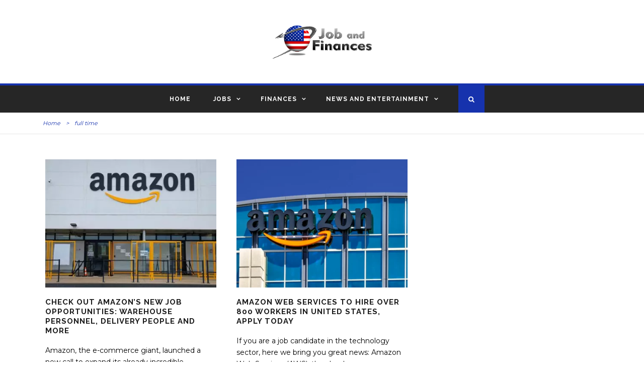

--- FILE ---
content_type: text/html; charset=utf-8
request_url: https://www.google.com/recaptcha/api2/aframe
body_size: 267
content:
<!DOCTYPE HTML><html><head><meta http-equiv="content-type" content="text/html; charset=UTF-8"></head><body><script nonce="bM7fJNHDhyQmTU_mq7tAvw">/** Anti-fraud and anti-abuse applications only. See google.com/recaptcha */ try{var clients={'sodar':'https://pagead2.googlesyndication.com/pagead/sodar?'};window.addEventListener("message",function(a){try{if(a.source===window.parent){var b=JSON.parse(a.data);var c=clients[b['id']];if(c){var d=document.createElement('img');d.src=c+b['params']+'&rc='+(localStorage.getItem("rc::a")?sessionStorage.getItem("rc::b"):"");window.document.body.appendChild(d);sessionStorage.setItem("rc::e",parseInt(sessionStorage.getItem("rc::e")||0)+1);localStorage.setItem("rc::h",'1769031942041');}}}catch(b){}});window.parent.postMessage("_grecaptcha_ready", "*");}catch(b){}</script></body></html>

--- FILE ---
content_type: text/javascript;charset=UTF-8
request_url: https://whos.amung.us/pingjs/?k=25e39yqh3d&t=Arquivos%20full%20time%20-%20Job%20and%20Finances&c=s&x=https%3A%2F%2Fjobandfinances.com%2Ftag%2Ffull-time%2F&y=&a=0&d=2.473&v=27&r=1408
body_size: -49
content:
WAU_r_s('1','25e39yqh3d',0);

--- FILE ---
content_type: application/javascript; charset=utf-8
request_url: https://fundingchoicesmessages.google.com/f/AGSKWxWd-HsxW2JDTQ7pO12fJ_lFkJ0nqUuBk-EpaYCMlk-HT-pJUUJ1LEWs1rD5b8Qo2CHn1YoDIvPDzc9xx4j_KA2buxjm58CWz0NQ9ZPKa0-3BZ6egGiWyZgb3zYJtRxQfkOdhhGJ-KgXo_w03K2OPiZmSn2qdJbN5XyXxcBsKm3S1WBfDahEp19pkGmI/__728-90_/advert?/adpicture1./siframead._ad_tall.
body_size: -1288
content:
window['efa435d5-a491-490c-bc48-34417eb49d02'] = true;